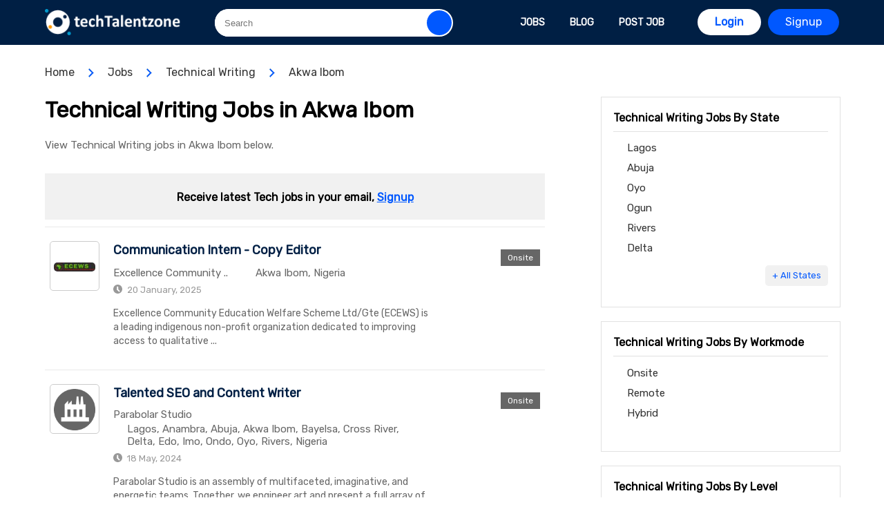

--- FILE ---
content_type: text/html; charset=UTF-8
request_url: https://www.techtalentzone.com/jobs-by-field/technical-writing/akwa-ibom
body_size: 6577
content:
<!doctype html>
<html>
<head>
<meta charset="utf-8">
<title>Technical Writing Jobs in Akwa Ibom | TechTalentZone</title>
<meta name="description" content="See all latest Technical Writing jobs in Akwa Ibom today. Jobs for Technical Writing professionals and jobseekers in Akwa Ibom." />
<link href="/css/aidata.1700677008.css" rel="stylesheet" type="text/css">
    
<meta name="robots" content="index, follow">
<link rel="canonical" href="https://www.techtalentzone.com/jobs-by-field/technical-writing/akwa-ibom" />
<meta name="revisit-after" content="1" />
<meta name="refresh time" content="1" />
<meta name="copyright" content="TechTalentZone.com" />
<meta name="author" content="TechTalentZone" />
<meta name="language" content="English" />
<meta name="revisit-after" content="1" />
<meta property="og:title" content="Technical Writing Jobs in Akwa Ibom | TechTalentZone" />
<meta property="og:type" content="website" />
<meta property="og:url" content="https://www.techtalentzone.com/jobs-by-field/technical-writing/akwa-ibom" />
<meta property="og:image" content="https://www.techtalentzone.com/images/techtalentzone-og.png" />
<meta property="og:site_name" content="TechTalentZone" />
<meta name="viewport" content="width=device-width, initial-scale=1" />
<link rel="shortcut icon" type="image/x-icon" href="/favicon.ico">
<!-- Google Tag Manager -->
<script>(function(w,d,s,l,i){w[l]=w[l]||[];w[l].push({'gtm.start':
new Date().getTime(),event:'gtm.js'});var f=d.getElementsByTagName(s)[0],
j=d.createElement(s),dl=l!='dataLayer'?'&l='+l:'';j.async=true;j.src=
'https://www.googletagmanager.com/gtm.js?id='+i+dl;f.parentNode.insertBefore(j,f);
})(window,document,'script','dataLayer','GTM-P45JVXB3');</script>
<!-- End Google Tag Manager -->



<script async src="https://pagead2.googlesyndication.com/pagead/js/adsbygoogle.js?client=ca-pub-0011597892009729"
     crossorigin="anonymous"></script></head>

<body>
<header class="header" id="top-header">
    <div class="container">
        <span class="menu" onClick="showMenu()">&nbsp;</span>
        <a href="/" class="aidata"><img alt="datatrota" src="/images/techtalentzone.png" width="200px" /></a>
                <form action="/search" method="get" enctype="multipart/form-data" class="top-search-form">
        <input type="text" name="q" class="top-search-input" placeholder="Search">
        <input type="submit" value="" class="top-search-but" />
        </form>
                <span class="search-icon" onClick="showSearch(this)"></span>
        
        
                
        <a href="/signup" class="post-job">Signup</a>
        <a href="/login" id="login-a" class="post-job"  style="">Login</a>
                
      <nav class="nav">
      <div class="menu-head">Menu <span onClick="closeMenu(this)">X</span></div>
         
          <a href="/jobs" id="nav-job">Jobs</a>
            <a href="/blog" id="nav-blog">Blog</a>
            <!--<a href="/blog/category/news" id="nav-news">News</a>-->
            
            
            <a href="/post-job" id="nav-blog">Post Job</a>
          
                    <a href="/signup" id="nav-signup-login">Signup</a>
          <a href="/login" id="nav-signup-login" style="background-color: #333">Login</a>
                    
       <!--   <a href="/write-article" id="nav-blog">Publish Article</a>-->
            
        </nav>
        
        <div id="search-hold">
         <form class="search-form" id="search-form" enctype="multipart/form-data" method="get" action="/search">
     <select class="search-type" name="t">
         <option value="">All</option>
         <option value="job">Jobs</option>
         <option value="blog">Articles</option>
        <!-- <option value="company">Company</option> -->
     </select>
                    <input name="q" class="search-txt" type="text" placeholder="keyword, Job title, Skill or company name" />
                  <!--  <input class="search-location" type="text" placeholder="Location" /> -->
                    <input class="search-but" type="submit" value="Go!" />
                </form>        </div>
    </div>
</header>
<div class="mobile-nav">
    <a href="/">Home</a>
    <a href="/jobs">Jobs</a>
    <a href="/blog">Blog</a>
 
</div>

<div class="read-job-sec">
<div class="container">
<div class="cat-nav">
        <a style="padding-left: 0px;" href="/">Home</a>
        <a style="" href="/jobs">Jobs</a>
        <a style="" href="/jobs-by-field/technical-writing">Technical Writing</a>
        <a style="background-image: none" href="/jobs-by-field/technical-writing/akwa-ibom">Akwa Ibom</a>
       
</div>
    <div class="left-div">
<div class="latest-title" style="text-align: left; margin-top: 0px;">
<h1 style="margin-top: 0px">Technical Writing Jobs in Akwa Ibom</h1>

        
    
<div><p>View Technical Writing jobs in Akwa Ibom below.</p></div>
  
</div>
           <div class="subscribe-sec" id="subscribe-sec3" style="">
    <h2 id="subscribe-h2" style="width: 100%; text-align: center">Receive latest Tech jobs in your email, <a href="/signup" style="color: #0058ff">Signup</a></h2>
    </div>
                <ul class="job-ul">
                <li>
            <a href="/jobs-at/excellence-community-education-welfare-scheme-ltd-gte-ecews" class="job-img"><img alt="Excellence Community Education Welfare Scheme Ltd/Gte (ECEWS) logo" src="/company-logos/86/98143ecews.jpg" width="60px" /></a>
            <div class="job-data">
            <h2 class="job-title"><a href="/job/communication-intern-copy-editor-at-excellence-community-education-welfare-scheme-ltd-gte-ecews">Communication Intern - Copy Editor</a></h2>
                        <a href="/jobs-at/excellence-community-education-welfare-scheme-ltd-gte-ecews" class="job-company">Excellence Community ..</a><span class="job-location">Akwa Ibom, Nigeria</span><span class="job-date">20 January, 2025</span>
            <p class="job-des-intro">Excellence Community Education Welfare Scheme Ltd/Gte (ECEWS) is a leading indigenous non-profit organization dedicated to improving access to qualitative ...</p>
            </div>
            <div class="job-data2"  id="job-data2" >
                <span class="job-salary"></span>
                
                 <span style=" background-color: " class="job-type">Onsite</span>             </div>
        </li>
                <li>
            <a href="/jobs-at/parabolar-studio" class="job-img"><img alt="Parabolar Studio logo" src="/company-logos/86/default-company-logo.png" width="60px" /></a>
            <div class="job-data">
            <h2 class="job-title"><a href="/job/talented-seo-and-content-writer-at-parabolar-studio">Talented SEO and Content Writer</a></h2>
                        <a href="/jobs-at/parabolar-studio" class="job-company">Parabolar Studio</a><span class="job-location">Lagos, Anambra, Abuja, Akwa Ibom, Bayelsa, Cross River, Delta, Edo, Imo, Ondo, Oyo, Rivers, Nigeria</span><span class="job-date">18 May, 2024</span>
            <p class="job-des-intro">Parabolar Studio is an assembly of multifaceted, imaginative, and energetic teams. Together, we engineer art and present a full array of possibilities, ...</p>
            </div>
            <div class="job-data2"  id="job-data2" >
                <span class="job-salary"></span>
                
                 <span style=" background-color: " class="job-type">Onsite</span>             </div>
        </li>
                <li>
            <a href="/jobs-at/capsgain-solutions-1" class="job-img"><img alt="Capsgain Solutions logo" src="/company-logos/86/67136capsgain.jpg" width="60px" /></a>
            <div class="job-data">
            <h2 class="job-title"><a href="/job/content-writer-at-capsgain-solutions">Content Writer</a></h2>
                        <a href="/jobs-at/capsgain-solutions-1" class="job-company">Capsgain Solutions</a><span class="job-location">Lagos, Enugu, Anambra, Abuja, Abia, Akwa Ibom, Bayelsa, Benue, Cross River, Delta, Edo, Ekiti, Imo, Kaduna, Kano, Kogi, Kwara, Ogun, Ondo, Osun, Oyo, Nasarawa, Rivers, Nigeria</span><span class="job-date">12 October, 2023</span>
            <p class="job-des-intro">Capsgain Solutions is a full range eCommerce company. We research, design, develop and market products that makes life easier and better using the latest ...</p>
            </div>
            <div class="job-data2"  id="job-data2" >
                <span class="job-salary"></span>
                
                 <span style=" background-color: " class="job-type">Onsite</span>             </div>
        </li>
                
    </ul>
            
                
                        <div class="subscribe-sec" id="subscribe-sec2" style="margin-top: 30px;">
    
    <h2 id="subscribe-h2">Receive latest Technical Writing Jobs in Akwa Ibom in your email</h2>
     <a href="/signup" class="subscribe-but">Signup</a>
</div>
        
    
        <div class="page-description">
        <h2>What is technical writing?</h2>

<p>Technical writing is about simplifying complex things. It is a form of writing discipline that involves communicating complex information to those who need it to carry out a specific task or achieve a certain goal. It is vital to a wide range of businesses and industries because, with it, complex topics and procedures in these fields would be easier to understand.&nbsp;</p>

<p>Some of the components that make technical writing unique include:&nbsp;</p>

<ul>
	<li>
	<p>The writing must be clear and easy to understand since it is explaining an already difficult concept.</p>
	</li>
	<li>
	<p>The writing should be well-detailed, leaving no important information out.&nbsp;</p>
	</li>
	<li>
	<p>It must be well structured, showing step-by-step instructions needed to simplify the concept.&nbsp;</p>
	</li>
	<li>
	<p>The writing must of course solve a problem and provide enough value to the readers.&nbsp;</p>
	</li>
</ul>

<h2>Types of technical writing</h2>

<p><strong>Standard Operating Procedures (SOP)</strong></p>

<p>Standard operating procedures (SOPs) are detailed guidelines outlining organizational tasks, promoting seamless operations. It may include everything from processing payroll to manufacturing guidelines and calculating vacation time.</p>

<p><strong>Software Installation Guides&nbsp;</strong></p>

<p>As the name implies, a software installation guide is written to guide users on how to install software. It would usually contain workflows, video tutorials, FAQs, and a troubleshooting guide.</p>

<p><strong>Press Releases</strong></p>

<p>Press releases are formal documents released by organizations to make business-related announcements. It usually highlights how the announcement impacts users and external stakeholders of the organization.</p>

<p><strong>Case Studies and White Papers</strong></p>

<p>Case studies &amp; whitepapers are industry-specific documents that provide real-world examples testifying to an organization&rsquo;s expertise and value, and are used for lead generation purposes.</p>

<p>They are written to address a particular challenge and require that the writer has an in-depth knowledge of the industry for effective writing.</p>

<p><strong>API Documentation</strong>&nbsp;</p>

<p>API documentation helps the customers&rsquo; developers of a product interact easily with the product&rsquo;s code to implement an API effectively. It contains instructions and tutorials to simplify integration with other APIs such as web API, software API, and SCPIs.</p>

<p>Other forms of technical writing include:</p>

<ul>
	<li>
	<p>User Manuals</p>
	</li>
	<li>
	<p>Service Level Agreements</p>
	</li>
	<li>
	<p>Business Proposals</p>
	</li>
	<li>
	<p>End-user Instructions</p>
	</li>
	<li>
	<p>Technical Reports&nbsp;</p>
	</li>
</ul>

<h2>Skills needed for technical writing&nbsp;</h2>

<ul>
	<li>
	<p>A clear understanding of the product you intend to write on, the functions, solutions it provides, repair, replacement and troubleshooting.</p>
	</li>
	<li>
	<p>In-depth knowledge of your product&rsquo;s industry&nbsp;</p>
	</li>
	<li>
	<p>Proper research skills to understand the content and do a detailed audience analysis.</p>
	</li>
	<li>
	<p>Strong communication skills to communicate appropriately through writing.&nbsp;</p>
	</li>
	<li>
	<p>Knowledge of technical writing tools like WordPress, Adobe RoboHelp, Google Docs, etc.&nbsp;</p>
	</li>
	<li>
	<p>Basic graphics and web design skills.&nbsp;</p>
	</li>
</ul>

<h2>How to become a technical writer&nbsp;</h2>

<ol>
	<li>&nbsp;Learn and Understand Technical Writing: Understand what technical writing is about and begin to learn. You can either pursue an education or take a technical writing course online. Either way, the goal is to get in-depth knowledge.&nbsp;</li>
	<li>Gain Relevant Skills: Develop the necessary skills you require as a technical writer, both hard and soft skills. This will help you be good at what you do.&nbsp;</li>
	<li>Build a Portfolio: Take time and create a portfolio of projects you have worked on. This is why it won&rsquo;t be such a bad idea to take on volunteer projects as much as you can. It will prove what you can do as a technical writer.&nbsp;</li>
	<li>Build Your Network: Beyond your skill, connect with other technical writers and build your network. They could point you to relevant resources for your desired career path.&nbsp;</li>
</ol>

<h2>Technical writing process&nbsp;</h2>

<ol>
	<li>Plan: At this stage, you decide what the project will be like. The scope, timing, your targeted audience, stakeholders or those who may have contributions to make, etc. This will help you know what to concentrate on and where to begin.&nbsp;</li>
	<li>Structure: Next is to determine the structure for the content. This structure will be better done after thorough research. With the structure, you decide the format for the writing as well as the headings.&nbsp;</li>
	<li>Write: Then it is time to write your article, following the structure you have laid down. You can put your thoughts down into writing and give flesh to the already existing structure.&nbsp;</li>
	<li>Review: When you&rsquo;re done writing, you can review. It&rsquo;s where your document gets the trial by fire, so to speak, of having others formally review it, as well as undergoing another essential task &ndash; editing and proofing.</li>
	<li>Publish: Publishing is where writers manufacture and launch the final product. This might be as straightforward as emailing an approved document to your manager or uploading it to a content management system or intranet.</li>
</ol>
    </div>
            
    </div>
    
    <div class="right-div">
     <div class="cat-box">
        <h2>Technical Writing Jobs By State</h2>
        <ul>
                        <li><a href="/jobs-by-field/technical-writing/lagos">Lagos</a></li>
                        <li><a href="/jobs-by-field/technical-writing/abuja">Abuja</a></li>
                        <li><a href="/jobs-by-field/technical-writing/oyo">Oyo</a></li>
                        <li><a href="/jobs-by-field/technical-writing/ogun">Ogun</a></li>
                        <li><a href="/jobs-by-field/technical-writing/rivers">Rivers</a></li>
                        <li><a href="/jobs-by-field/technical-writing/delta">Delta</a></li>
                 </ul>
    <a href="/jobs-by-location" class="more-cat">+ All States</a>
</div>

<div class="cat-box">
        <h2>Technical Writing Jobs By Workmode</h2>
        <ul>
                        <li><a href="/jobs-by-field/technical-writing/mode/onsite">Onsite</a></li>
                        <li><a href="/jobs-by-field/technical-writing/mode/remote">Remote</a></li>
                        <li><a href="/jobs-by-field/technical-writing/mode/hybrid">Hybrid</a></li>
                        <li><a href="/jobs-by-field/technical-writing/mode/"></a></li>
                 </ul>
</div>


<div class="cat-box">
            <h2>Technical Writing Jobs By Level</h2>
        <ul>
            <li><a href="/jobs-by-field/technical-writing/level/entry-level">Entry-level</a></li>
            <li><a href="/jobs-by-field/technical-writing/level/mid-level">Mid-level</a></li>
     </ul>
    </div>


<div class="cat-box">
        <h2>Jobs By Category</h2>
        <ul>
                        <li><a href="/jobs-by-field/digital-marketing">Digital Marketing</a></li>
                        <li><a href="/jobs-by-field/networking">Networking and Tech Support</a></li>
                        <li><a href="/jobs-by-field/software-development">Software Development</a></li>
                        <li><a href="/jobs-by-field/data-and-artificial-intelligence">Data and Artificial Intelligence</a></li>
                        <li><a href="/jobs-by-field/design-and-graphics">Design, Graphics and Media</a></li>
                        <li><a href="/jobs-by-field/technical-writing">Technical Writing</a></li>
                        <li><a href="/jobs-by-field/"></a></li>
                        <li><a href="/jobs-by-field/project-management">Project Management</a></li>
                        <li><a href="/jobs-by-field/cybersecurity">Cybersecurity</a></li>
                        <li><a href="/jobs-by-field/cloud-computing">Cloud Computing</a></li>
                        <li><a href="/jobs-by-field/database-administration">Database Administration</a></li>
                        <li><a href="/jobs-by-field/blockchain">Blockchain</a></li>
                        <li><a href="/jobs/internship">Internships</a></li>
     </ul>
    <a href="/jobs-by-field" class="more-cat">+ All Categories</a>
</div>

<div class="cat-box">
        <h2>Jobs By Title</h2>
        <ul>
                        <li><a href="/jobs-by-title/social-media-manager">Social Media Manager</a></li>
                        <li><a href="/jobs-by-title/digital-marketer">Digital Marketer</a></li>
                        <li><a href="/jobs-by-title/graphic-designer">Graphic Designer</a></li>
                        <li><a href="/jobs-by-title/data-analyst">Data Analyst</a></li>
                        <li><a href="/jobs-by-title/business-analyst">Business Analyst</a></li>
                        <li><a href="/jobs-by-title/devops-engineer">Devops Engineer</a></li>
                        <li><a href="/jobs-by-title/data-engineer">Data Engineer</a></li>
                        <li><a href="/jobs-by-title/backend-developer">Backend Developer</a></li>
                       
     </ul>
    <a href="/jobs-by-title" class="more-cat">+ All Titles</a>
</div>
        
<div class="cat-box">
<h2>Jobs By Skill</h2>
<ul>
            <li><a href="/jobs-by-skill/python">Python</a></li>
            <li><a href="/jobs-by-skill/sql">SQL</a></li>
            <li><a href="/jobs-by-skill/agile">Agile</a></li>
            <li><a href="/jobs-by-skill/javascript">Javascript</a></li>
            <li><a href="/jobs-by-skill/aws">AWS</a></li>
            <li><a href="/jobs-by-skill/azure">Azure</a></li>
            <li><a href="/jobs-by-skill/git">Git</a></li>
            <li><a href="/jobs-by-skill/css">CSS</a></li>
            <li><a href="/jobs-by-skill/java">Java</a></li>
            <li><a href="/jobs-by-skill/google-analytics">Google Analytics</a></li>
    </ul>
    <a href="/jobs-by-skill" class="more-cat">+ All Skills</a>
</div>



<div class="cat-box">
        <h2>Jobs By Industry</h2>
        <ul>
                        <li><a href="/jobs-by-industry/ict-telecommunications">ICT / Telecommunication</a></li>
                        <li><a href="/jobs-by-industry/consulting">Consulting</a></li>
                        <li><a href="/jobs-by-industry/banking-financial-services">Banking / Financial Services</a></li>
                        <li><a href="/jobs-by-industry/ngo">NGO / Non-Profit Associations</a></li>
                        <li><a href="/jobs-by-industry/education">Education / Teaching</a></li>
                        <li><a href="/jobs-by-industry/broadcasting">Media / Radio / TV</a></li>
                        <li><a href="/jobs-by-industry/medical">Healthcare / Medical</a></li>
                        <li><a href="/jobs-by-industry/advertising-branding">Advertising / Branding / PR</a></li>
                        
     </ul>
    <a href="/jobs-by-industry" class="more-cat">+ All Industries</a>
</div>


<div id="popular-cat-box" class="cat-box" style="background-color: #f1f1f1">
            <h2 class="center">Contribute to the community</h2>
    <a href="/post-job" class="contribut-but">Post a Job</a>
    <a href="/write-article" class="contribut-but" style="float: right; background-color:#0058ff">Write an Article</a>
</div>

<div class="subscribe-sec" id="square-sub-sec">
    
    <h2>Subscribe for Job Alert</h2>
    <p>Receive latest Tech jobs in your email </p>
   
    <a href="/signup" class="subscribe-but2" >Signup</a>
</div>
 
        
    </div>
    
</div>
</div>
    
<footer>
    <div class="footer-top">
        <div class="container">
        <div class="footer-widget" id="footer-about">
            <h3>TechTalentZone</h3>
            <div class="footer-info">
            Online Community of Tech Professionals. Learn and grow your tech career on TechTalentZone. Share insights and connect with other tech professionals in Nigeria.
            </div>
        </div>
            
        <div class="footer-widget2" id="footer-qick-links">
            <h3>Jobs</h3>
            <ul>
                
                <li><a href="/jobs">Job List</a></li>
                <li ><a href="/jobs-by-mode/remote">Remote Jobs</a></li>
                 <li ><a href="/jobs-by-mode/remote">Internship Jobs</a></li>
                <li><a href="/jobs-by-skill">Jobs by Skill</a></li>
                <li><a href="/post-job">Post New Job</a></li>
                
                
                
               
                
            </ul>
        </div>
            
            
        <div class="footer-widget2">
            <h3>Quick Links</h3>
            <ul >
                
                <li ><a href="/recruitment">Recruit Tech Talent</a></li>
                <li><a href="/blog">Career Advice</a></li>
                <li><a href="/write-article">Publish Article</a></li>
                <li><a href="/feeds/jobsxml.xml">XML Feed</a></li>
                                 <li><a href="/signup">Signup</a></li>
                <li><a href="/login">Login</a></li>
                               
            </ul>
        </div>
     
            
        </div>
    </div>
    
    <div class="footer-bottom">
        <div class="container">
            <div class="footer-ankos">
         <a href="/about">About</a> <a href="/contact">Contact</a> <a href="/terms">Terms</a> <a href="/policy">Privacy Policy</a></div>  © 2026 TechTalentZone. All right reserved
        </div>
    </div>
</footer>
<script type="text/javascript" language="javascript" src="/js/aidata.1695823743.js"></script><script defer src="https://static.cloudflareinsights.com/beacon.min.js/vcd15cbe7772f49c399c6a5babf22c1241717689176015" integrity="sha512-ZpsOmlRQV6y907TI0dKBHq9Md29nnaEIPlkf84rnaERnq6zvWvPUqr2ft8M1aS28oN72PdrCzSjY4U6VaAw1EQ==" data-cf-beacon='{"version":"2024.11.0","token":"3acd6a0a720c433e8f4083c530455d09","r":1,"server_timing":{"name":{"cfCacheStatus":true,"cfEdge":true,"cfExtPri":true,"cfL4":true,"cfOrigin":true,"cfSpeedBrain":true},"location_startswith":null}}' crossorigin="anonymous"></script>
</body>
</html>

--- FILE ---
content_type: text/html; charset=utf-8
request_url: https://www.google.com/recaptcha/api2/aframe
body_size: 268
content:
<!DOCTYPE HTML><html><head><meta http-equiv="content-type" content="text/html; charset=UTF-8"></head><body><script nonce="J3hHXzHTy8PA9k2KNBdaSg">/** Anti-fraud and anti-abuse applications only. See google.com/recaptcha */ try{var clients={'sodar':'https://pagead2.googlesyndication.com/pagead/sodar?'};window.addEventListener("message",function(a){try{if(a.source===window.parent){var b=JSON.parse(a.data);var c=clients[b['id']];if(c){var d=document.createElement('img');d.src=c+b['params']+'&rc='+(localStorage.getItem("rc::a")?sessionStorage.getItem("rc::b"):"");window.document.body.appendChild(d);sessionStorage.setItem("rc::e",parseInt(sessionStorage.getItem("rc::e")||0)+1);localStorage.setItem("rc::h",'1768948063261');}}}catch(b){}});window.parent.postMessage("_grecaptcha_ready", "*");}catch(b){}</script></body></html>